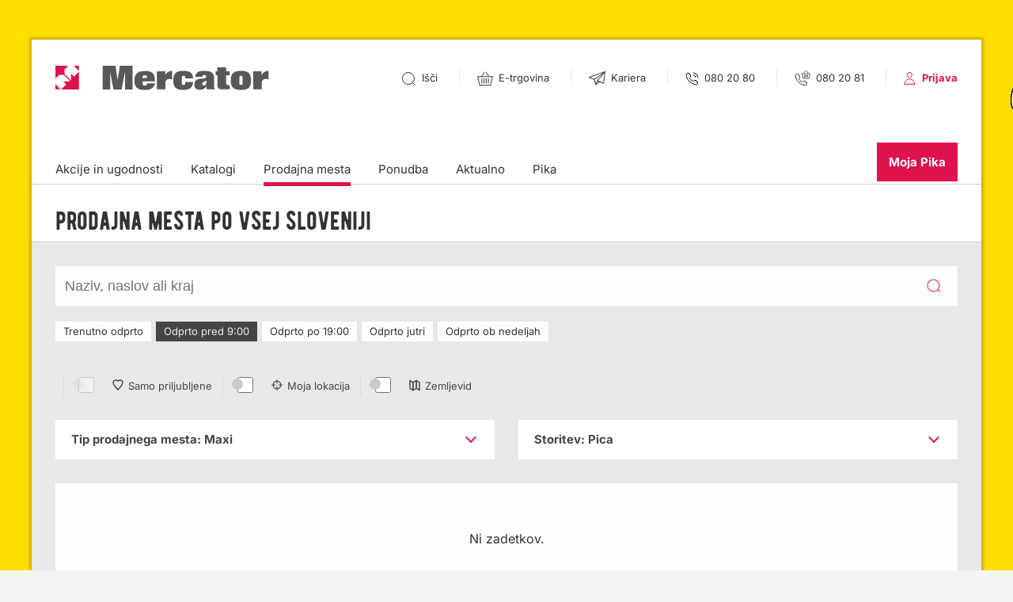

--- FILE ---
content_type: text/html; charset=utf-8
request_url: https://www.mercator.si/prodajna-mesta/?gclid=Cj0KEQiAwNmzBRCaw9uR3dGt950BEiQAnbK96wPFsyL5vpg4zqfHBHuJzTJYqlcL0R6EJ2Ll7ynXFlYaAoqP8P8HAQ&start=340%3Flogout%3D1&type=30&service=22&time=2
body_size: 9385
content:
<!DOCTYPE html>

<!--[if (IE 9)&!(IEMobile)]><html class="lt-ie10" lang="sl"><![endif]-->
<!--[if gt IE 9]><!--><html lang="sl"><!--<![endif]-->
	<head>
		<base href="https://www.mercator.si/"><!--[if lte IE 6]></base><![endif]-->
		<title>Prodajna mesta po vsej Sloveniji &raquo; Mercator</title>

		<meta charset="UTF-8">
		<meta http-equiv="X-UA-Compatible" content="IE=edge">
		<meta name="viewport" content="width=device-width, initial-scale=1.0">
		<meta name="google-site-verification" content="rGS2qg33GldYmMEg10mCo4R7r39HTVNNZ0HfN-7UhGY" />
		<meta name="msvalidate.01" content="DF28AFB11D046EDDE89E6FDA0FEB849F" />
		<meta name="LastEdited" content="2025-02-26T16:29:00+01:00">
		<meta name="generator" content="SilverStripe - http://silverstripe.org" />
<meta http-equiv="Content-type" content="text/html; charset=utf-8" />
<meta name="description" content="Vsa Mercatorjeva prodajna mesta na enem mestu. Preverite naslove, kontakte, odpiralne čase in storitve naših prodajnih mest." />
<meta name="x-subsite-id" content="1" />

		
		
    <meta property="og:title" content="Prodajna mesta po vsej Sloveniji"/>
    <meta property="og:url" content="https://www.mercator.si/prodajna-mesta/"/>
    <meta property="og:type" content="website"/>
    
    <meta property="og:image" content="https://www.mercator.si/assets/Uploads/Mercator-Social-Share-New-Website-2020-PRODAJNA-MESTA4.jpg" />


		<!-- FAVICON -->
		<link rel="shortcut icon" href="mysite/images/favicon/favicon.ico" />
		<link rel="shortcut icon" sizes="192x192" href="mysite/images/favicon/android-chrome-192x192.png"/>
		<link rel="apple-touch-icon" sizes="180x180" href="mysite/images/favicon/apple-touch-icon.png">
		<link rel="icon" type="image/png" sizes="32x32" href="mysite/images/favicon/favicon-32x32.png">
		<link rel="icon" type="image/png" sizes="16x16" href="mysite/images/favicon/favicon-16x16.png">
		<link rel="mask-icon" href="mysite/images/favicon/safari-pinned-tab.svg" color="#ffffff">
		<meta name="msapplication-TileColor" content="#da532c">
		<meta name="theme-color" content="#ffffff">
		<!-- END FAVICON -->

		<link rel="author" href="humans.txt" />
		<link rel="manifest" href="push/manifest">

		<link href="https://www.mercator.si/mysite/fonts/inter-local.css" rel="stylesheet">

		
			
		

		
		
		<!--[if (lt IE 9) & (!IEMobile)]><script src="/mysite/js/libs/selectivizr-min.js"></script><![endif]-->
		<script src="/mysite/js/libs/modernizr.min.js"></script>
		
		<!-- Regula CMP Implementation -->
<!-- Note: Replace {CMP_ID} with actual CMP ID from Regula -->
<script type="text/javascript" data-cmp-ab="1" src="https://cdn.consent.hr/delivery/autoblocking/f1deebdb51152.js" data-cmp-host="delivery.consent.hr" data-cmp-cdn="cdn.consent.hr" data-cmp-codesrc="0"></script>

<script>
// Regula CMP consent management functions
window.RegulaConsent = {
    // Store consent states
    consentStates: {
        'c51': false, // Functional
        'c52': false, // Marketing  
        'c1': false   // Advertising
    },
    
    // Check if consent is given for specific category
    hasConsent: function(category) {
        return this.consentStates[category] || false;
    },
    
    // Give consent for specific category
    giveConsent: function(category) {
        this.consentStates[category] = true;
        // Trigger any pending callbacks for this category
        this.triggerPendingCallbacks(category);
    },
    
    // Store pending callbacks
    pendingCallbacks: {
        'c51': [],
        'c52': [],
        'c1': []
    },
    
    // Wait for consent and execute callback
    waitForConsent: function(category, callback) {
        if (this.hasConsent(category)) {
            callback(true);
        } else {
            this.pendingCallbacks[category].push(callback);
        }
    },
    
    // Trigger pending callbacks for a category
    triggerPendingCallbacks: function(category) {
        var callbacks = this.pendingCallbacks[category];
        for (var i = 0; i < callbacks.length; i++) {
            callbacks[i](true);
        }
        this.pendingCallbacks[category] = [];
    },
    
    // Show consent placeholder (fallback for when Regula CMP is not available)
    showConsentPlaceholder: function(category, callback) {
        // This will be handled by individual components
        console.log('Consent required for category:', category);
    },
    
    // Show consent settings (for settings link)
    showSettings: function() {
        // This will trigger the Regula CMP settings panel
        // For now, we'll show a simple alert with current consent states
        var states = this.consentStates;
        var message = 'Trenutno stanje soglasij:n';
        message += 'Funkcionalno (c51): ' + (states['c51'] ? 'DA' : 'NE') + 'n';
        message += 'Marketing (c52): ' + (states['c52'] ? 'DA' : 'NE') + 'n';
        message += 'Oglasevanje (c1): ' + (states['c1'] ? 'DA' : 'NE') + 'nn';
        message += 'Za spremembo nastavitev se obrnite na Regula CMP.';
        alert(message);
    }
};

window._iCD = {
    canRegAnalytics: function(callback) {
        if (window.RegulaConsent) {
            RegulaConsent.waitForConsent('c51', callback);
        } else {
            if (typeof callback === 'function') {
                callback(false);
            }
        }
    },
    canRegMarketing: function(callback) {
        if (window.RegulaConsent) {
            RegulaConsent.waitForConsent('c52', callback);
        } else {
            if (typeof callback === 'function') {
                callback(false);
            }
        }
    },
    canRegAdvertising: function(callback) {
        if (window.RegulaConsent) {
            RegulaConsent.waitForConsent('c1', callback);
        } else {
            if (typeof callback === 'function') {
                callback(false);
            }
        }
    }
};

function syncConsentFromCMP(retryCount) {
    retryCount = retryCount || 0;
    var maxRetries = 10;
    var retryDelay = 200; // ms
    
    if (typeof __cmp !== 'function') {
        return;
    }
    
    __cmp('getCMPData', null, function (cmpDataObject, success) {
        if (success && cmpDataObject && cmpDataObject.purposeConsents) {
            var purposes = cmpDataObject.purposeConsents;
            var hasAnyConsent = false;

            for (var key in purposes) {
                if (Object.prototype.hasOwnProperty.call(purposes, key)) {
                    hasAnyConsent = true;
                    break;
                }
            }
            
            if (!hasAnyConsent && retryCount < maxRetries) {
                setTimeout(function() {
                    syncConsentFromCMP(retryCount + 1);
                }, retryDelay);
                return;
            }
            
            for (var category in RegulaConsent.consentStates) {
                if (Object.prototype.hasOwnProperty.call(purposes, category) && purposes[category]) {
                    RegulaConsent.giveConsent(category);
                }
            }
        } else {
            if (retryCount < maxRetries) {
                setTimeout(function() {
                    syncConsentFromCMP(retryCount + 1);
                }, retryDelay);
            }
        }
    });
}

document.addEventListener('DOMContentLoaded', function() {
    try {
        syncConsentFromCMP(0);
    } catch (e) {
        console.log('Could not sync consent from Regula CMP', e);
    }

    try {
        var storedConsent = localStorage.getItem('regula-consent');
        if (storedConsent) {
            var consent = JSON.parse(storedConsent);
            for (var categoryLS in consent) {
                if (consent[categoryLS]) {
                    RegulaConsent.giveConsent(categoryLS);
                }
            }
        }
    } catch (e2) {
        console.log('No stored consent found');
    }
    
    var originalGiveConsent = RegulaConsent.giveConsent;
    RegulaConsent.giveConsent = function(category) {
        originalGiveConsent.call(this, category);
        try {
            localStorage.setItem('regula-consent', JSON.stringify(RegulaConsent.consentStates));
        } catch (e3) {
            console.log('Could not save consent to localStorage');
        }
    };
});
</script>

		
		
		
			
				
				<style>
					@media only screen and (min-width: 1025px) {
						html body.has-bg-promotion {
							background-image: url(/assets/Uploads/Ozadje-Ceneje-Vsak-dan-1920x1370px-2026.jpg);
							
						}
					}
				</style>
				
			
		

		<script type="text/javascript" data-cmp-ab="1">
(function() {
	var gtmLoaded = false;

	function loadGTMOnce() {
		if (gtmLoaded) return;
		gtmLoaded = true;
		
		// Initialize dataLayer
		window.dataLayer = window.dataLayer || [];
		
		// Load GTM script
		(function(w,d,s,l,i){w[l]=w[l]||[];w[l].push(
			{'gtm.start': new Date().getTime(),event:'gtm.js'}
			);var f=d.getElementsByTagName(s)[0],
			j=d.createElement(s),dl=l!='dataLayer'?'&l='+l:'';j.async=true;j.src=
			'https://www.googletagmanager.com/gtm.js?id='+i+dl;f.parentNode.insertBefore(j,f);
		})(window,document,'script','dataLayer','GTM-5V9F7F4');
	}

	function hasMeasurementConsent(data) {
		if (!data) return false;
		// Handle various shapes/values defensively
		var consents = data.purposeConsents || data.consents || {};
		var v = consents['c54'];
		return v === true || v === 'true' || v === 1 || v === '1';
	}

	function checkAndLoadFromCMPData(result) {
		if (hasMeasurementConsent(result)) {
			loadGTMOnce();
		}
	}

	function initWithCMP() {
		// Initial read
		try {
			__cmp('getCMPData', null, function(result) {
				checkAndLoadFromCMPData(result);
			});
		} catch(e) {}

		// Try to subscribe to changes (API varies across CMPs)
		try { __cmp('addEventListener', 'consent', function(result){ checkAndLoadFromCMPData(result); }); } catch(e) {}
		try { __cmp('subscribe', 'consent', function(result){ checkAndLoadFromCMPData(result); }); } catch(e) {}

		// As a fallback, poll for a short while in case events are not supported
		var tries = 0, maxTries = 40; // ~20s at 500ms
		var poll = setInterval(function() {
			tries++;
			try {
				__cmp('getCMPData', null, function(result) {
					if (gtmLoaded) { clearInterval(poll); return; }
					if (hasMeasurementConsent(result)) {
						loadGTMOnce();
						clearInterval(poll);
					}
				});
			} catch(e) {}
			if (tries >= maxTries) clearInterval(poll);
		}, 500);
	}

	function onCMPReady(cb) {
		// If __cmp already present, run immediately
		if (typeof __cmp !== 'undefined') { cb(); return; }
		// Otherwise, wait briefly for CMP to appear
		var waited = 0, maxWait = 5000, step = 100;
		var w = setInterval(function() {
			waited += step;
			if (typeof __cmp !== 'undefined') { clearInterval(w); cb(); }
			else if (waited >= maxWait) { clearInterval(w); }
		}, step);
	}

	onCMPReady(initWithCMP);
})();
</script>
	<link rel="stylesheet" type="text/css" href="/inn_formfield_description_info/css/style.css?m=1602672779" />
<link rel="stylesheet" type="text/css" href="/mysite/css/style.min.css?m=1761818596" />
<script type="text/javascript" data-cmp-ab="0" src="//ajax.googleapis.com/ajax/libs/jquery/1.11.3/jquery.min.js"></script>
<script type="text/javascript" data-cmp-ab="0" src="/mysite/js/libs/js.cookie.js"></script>
<script type="text/javascript" data-cmp-ab="0" src="/mysite/js/libs/jquery.equalheights.js"></script>
<script type="text/javascript" data-cmp-ab="0" src="/mysite/js/libs/slick.min.js"></script>
<script type="text/javascript" data-cmp-ab="0" src="/mysite/js/libs/purecounter.js"></script>
<script type="text/javascript" data-cmp-ab="0" src="//cdnjs.cloudflare.com/ajax/libs/select2/4.0.10/js/select2.min.js"></script>
<script type="text/javascript" data-cmp-ab="0" src="//cdnjs.cloudflare.com/ajax/libs/underscore.js/1.9.1/underscore-min.js"></script>
<script type="text/javascript" data-cmp-ab="0" src="//cdn.jsdelivr.net/npm/@splidejs/splide@2.3.1/dist/js/splide.min.js"></script>
<script type="text/javascript" data-cmp-ab="0" src="/mysite/js/functions.min.js"></script>
</head>
	
	<body class="live-mode StoresListPage bg-fixed has-bg-promotion" data-url="/prodajna-mesta/" data-server="2">

		
		<noscript>
			<iframe src="https://www.googletagmanager.com/ns.html?id=GTM-5V9F7F4" data-cmp-ab="1" height="0" width="0" style="display:none;visibility:hidden"></iframe>
		</noscript>
		

		
			
				
			
		

		<div class="page">
			<header class="header is-app-banners-hidden" id="header">
	
    <div class="app-banners">
        <div class="global-side-margin flex flex-align-center">
            <img src="mysite/images/moj-m-white.svg" alt="Prenesite aplikacijo">

            <div class="col">
                <a class="download-app-button" href=""
                	data-android-link="https://play.google.com/store/apps/details?id=si.mercator.mojm"
                	data-ios-link="https://apps.apple.com/si/app/moj-m/id1212233728">
                    Prenesite aplikacijo
                </a>
                <button type="button" class="close-app-banners"></button>
            </div>
        </div>
    </div>


	<div class="header-top">
		
    <div class="logo">
        <a href="https://www.mercator.si/" aria-label="Link do naslovne strani">
            <img class="logo-mobile" src="mysite/images/svg/mercator-logo-m.svg" alt="Mercator">
            <img class="logo-desktop" src="mysite/images/svg/mercator-logo-d.svg" alt="Mercator">
            <h1>Mercator</h1>
        </a>
    </div>

		
    <div class="nav-mobile">
        <ul class="mobile-nav-icons">
            
                <li class="search">
                    <a href="/iskanje/" class="open-search" aria-label="Išči"></a>
                </li>
            

            <li class="basket">
                <a class="icon-shop" href="https://mercatoronline.si/" aria-label="E-trgovina">
                    <svg width="20" xmlns="http://www.w3.org/2000/svg" viewBox="0 0 20 20">
                        <g fill="none" fill-rule="evenodd">
                           
                            <path
                                d="m.628 6.804 2.497 10.87h13.75l2.497-10.87H.628ZM5.909 9.043v6.392M8.636 9.043v6.392M11.364 9.043v6.392M14.091 9.043v6.392M5.455 6.304 9.224.826M14.679 6.304 10.909.826"
                                stroke="#333" />
                        </g>
                    </svg>
                    <span class="visuallyhidden">E-trgovina</span>
                </a>
            </li>

            <li class="mobile-menu">
                <button class="hamburger open-menu" aria-label="Odpri mobilno navigacijo">
                    <b class="line-1"></b>
                    <b class="line-2"></b>
                    <b class="line-3"></b>
                    <span>Menu</span>
                </button>
            </li>
        </ul>
    </div>

		<ul class="desktop-nav-icons">
    
        
            <li class="search">
                <a href="/iskanje/" class="open-search" aria-label="Išči">
                    <img src="mysite/images/svg/icon-search.svg" alt="Išči">
                    <span>Išči</span>
                </a>
            </li>
        

        <li class="basket">
            <a href="https://mercatoronline.si/" aria-label="E-trgovina">
                <img src="mysite/images/svg/icon-shop.svg" alt="E-trgovina">
                <span>
                    E-trgovina
                </span>
            </a>
        </li>

        <li class="career">
            <a href="https://www.mercatorgroup.si/sl/kariera/prosta-delovna-mesta/" aria-label="Pojdi na stran Kariera - Prosta delovna mesta">
                <img src="mysite/images/svg/2019-kariera.svg" alt="Kariera">
                <span>Kariera</span>
            </a>
        </li>

        
            <li class="phone">
                <a href="tel:+386802080" aria-label="Telefonska številka: 080 20 80">
                    <img src="mysite/images/svg/icon-phone.svg" alt="Telefon">
                    <span>080 20 80</span>
                </a>
            </li>
        

        <li class="phone-shop">
            <a href="tel:+386802081" aria-label="Telefonska številka spletne trgovine:">
                <img src="mysite/images/svg/icon-phone-shop.svg" alt="Telefon spletna trgovina">
                <span>080 20 81</span>
            </a>
        </li>

    

    <li class="my-profile">
        <img src="mysite/images/svg/icon-login.svg" alt="Uporabnik">
        
            
                <a href="/user/prijava/" class="user" aria-label="Prijava v Moja Pila">
                    <span>Prijava</span>
                </a>
            
        
    </li>
</ul>
	</div>

	
	<div class="header-shop-section">
		<div class="shop-section-inner">
			<button type="button" class="btn-close-shop-section js-close-shop-section">
				<img src="mysite/images/svg/icon_close.svg" alt="">
				<span class="visuallyhidden">Zapri pasico</span>
			</button>

			<div class="shop-section-box">
				<a href="https://trgovina.mercator.si/market" class="shop-box-link ga-event" aria-label="Spletna trgovina" data-ga-category="HeaderButton" data-ga-action="VisitShopHeader" data-ga-label="ShopMarket">
					<figure>
						<img src="mysite/images/svg/icon-shop-m.svg" alt="">
					</figure>
					<div class="shop-content">
						<h3>Mercator e-trgovina</h3>
						<p>Do priljubljenih izdelkov kar iz udobja domačega naslonjača.</p>
					</div>
				</a>
			</div>
			<div class="shop-section-box">
				<a href="https://mtehnika.mercator.si/" class="shop-box-link ga-event" aria-label="Spletna M-tehnika" data-ga-category="HeaderButton" data-ga-action="VisitShopHeader" data-ga-label="ShopTehnika">
					<figure>
						<img src="mysite/images/svg/icon-shop-tehnika.svg" alt="">
					</figure>
					<div class="shop-content">
						<h3>M Tehnika e-trgovina</h3>
						<p>Živim. Gradim. Uživam. Za mojstre le najboljše, tudi preko spleta.</p>
					</div>
				</a>
			</div>
		</div>
	</div>

	
	<div class="header-middle">
		<div class="desktop-navigation">
    
        
            <ul class="desktop-menu-list">
                
                    <li class="link"><a href="/akcije-in-ugodnosti/" title="Nove akcije in ugodnosti">Akcije in ugodnosti </a></li>
                
                    <li class="link"><a href="/katalogi/" title="Katalogi, polni idej in prihrankov">Katalogi</a></li>
                
                    <li class="current"><a href="/prodajna-mesta/" title="Prodajna mesta po vsej Sloveniji">Prodajna mesta</a></li>
                
                    <li class="link"><a href="/ponudba/" title="Široka ponudba">Ponudba</a></li>
                
                    <li class="link"><a href="/aktualno/" title="Aktualno branje">Aktualno</a></li>
                
                    <li class="link"><a href="/pika/" title="Pika, moja najljubša kartica">Pika</a></li>
                
            </ul>
        

        <div class="moj-mercator">
            
                
                    <a href="/user/prijava/" class="btn-moj-mercator" title="<span>Moj</span> Mercator">Moja Pika</a>
                
            
        </div>
    
</div>


	</div>
</header>

			<div class="main" role="main">
				<div class="sub-header">
	<div class="global-side-margin">
		<div class="sub-header-holder">
			
				<div class="bernier-typo">
					<h1>Prodajna mesta po vsej Sloveniji</h1>
				</div>
			

			
				
			

			
		</div>
	</div>
</div>


<div class="global-padding">

	<section class="search-form">
		<form action="/prodajna-mesta/" class="store-search-form" id="store-search-form">
			<fieldset>
				<div class="search-form-wrapper">
					<div class="search-text-wrapper">
						<input type="text" id="store-search-text" placeholder="Naziv, naslov ali kraj" class="text" name="search">
						<span class="clear-text" onclick="storeListSearchForm.clearInputSearch();"></span>
					</div>
					<input type="submit" value="Potrdi" class="submit">
				</div>
			</fieldset>
		</form>
	</section>

	<section class="store-filters-wrapper margin-bottom-30">

		<exclude>
	<ul class="filter-list store-hours-filter-list">
		
			<li>
				<a href="/prodajna-mesta/?gclid=Cj0KEQiAwNmzBRCaw9uR3dGt950BEiQAnbK96wPFsyL5vpg4zqfHBHuJzTJYqlcL0R6EJ2Ll7ynXFlYaAoqP8P8HAQ&start=340%3Flogout%3D1&type=30&service=22&time=1" title="Trenutno odprto">Trenutno odprto</a>
			</li>
		
			<li class="selected">
				<a href="/prodajna-mesta/?gclid=Cj0KEQiAwNmzBRCaw9uR3dGt950BEiQAnbK96wPFsyL5vpg4zqfHBHuJzTJYqlcL0R6EJ2Ll7ynXFlYaAoqP8P8HAQ&start=340%3Flogout%3D1&type=30&service=22" title="Odprto pred 9:00">Odprto pred 9:00</a>
			</li>
		
			<li>
				<a href="/prodajna-mesta/?gclid=Cj0KEQiAwNmzBRCaw9uR3dGt950BEiQAnbK96wPFsyL5vpg4zqfHBHuJzTJYqlcL0R6EJ2Ll7ynXFlYaAoqP8P8HAQ&start=340%3Flogout%3D1&type=30&service=22&time=3" title="Odprto po 19:00">Odprto po 19:00</a>
			</li>
		
			<li>
				<a href="/prodajna-mesta/?gclid=Cj0KEQiAwNmzBRCaw9uR3dGt950BEiQAnbK96wPFsyL5vpg4zqfHBHuJzTJYqlcL0R6EJ2Ll7ynXFlYaAoqP8P8HAQ&start=340%3Flogout%3D1&type=30&service=22&time=4" title="Odprto jutri">Odprto jutri</a>
			</li>
		
			<li>
				<a href="/prodajna-mesta/?gclid=Cj0KEQiAwNmzBRCaw9uR3dGt950BEiQAnbK96wPFsyL5vpg4zqfHBHuJzTJYqlcL0R6EJ2Ll7ynXFlYaAoqP8P8HAQ&start=340%3Flogout%3D1&type=30&service=22&time=5" title="Odprto ob nedeljah">Odprto ob nedeljah</a>
			</li>
		
	</ul>
</exclude>



		<ul class="store-toggles-list">
			<li class="button-favorites">
				<input id="checkbox-toggle-favourites" type="checkbox" data-toggle-function="ToggleFavourites" data-favourites-on="0" class="checkbox-as-toggle" disabled />
				<label for="checkbox-toggle-favourites" class="label-favorite">Samo priljubljene</label>
			</li>
			<li class="button-location">
				<input id="checkbox-toggle-my-location" type="checkbox" data-toggle-function="ToggleLocation" class="checkbox-as-toggle" />
				<label for="checkbox-toggle-my-location" class="label-location">Moja lokacija</label>
			</li>
			<li class="map-toggle">
				<input id="checkbox-toggle-location" type="checkbox" data-toggle-function="ToggleMap" class="checkbox-as-toggle" />
				<label for="checkbox-toggle-location" class="label-map">Zemljevid</label>
			</li>
		</ul>
	</section>


	
		<exclude>
    <section class="store-list-dropdowns margin-bottom-30">
    
        <div class="accordion">
            <h3>Tip prodajnega mesta: <span>Maxi</span></h3>
            <ul class="store-dropdown-list">
                <li>
                    <a href="/prodajna-mesta/?gclid=Cj0KEQiAwNmzBRCaw9uR3dGt950BEiQAnbK96wPFsyL5vpg4zqfHBHuJzTJYqlcL0R6EJ2Ll7ynXFlYaAoqP8P8HAQ&start=340%3Flogout%3D1&type=0&service=22&time=2"><strong>Vse trgovine</strong></a>
                </li>

                
                    <li>
                        <a href="/prodajna-mesta/?gclid=Cj0KEQiAwNmzBRCaw9uR3dGt950BEiQAnbK96wPFsyL5vpg4zqfHBHuJzTJYqlcL0R6EJ2Ll7ynXFlYaAoqP8P8HAQ&start=340%3Flogout%3D1&type=24&service=22&time=2">Hipermarket</a>
                    </li>
                
                    <li>
                        <a href="/prodajna-mesta/?gclid=Cj0KEQiAwNmzBRCaw9uR3dGt950BEiQAnbK96wPFsyL5vpg4zqfHBHuJzTJYqlcL0R6EJ2Ll7ynXFlYaAoqP8P8HAQ&start=340%3Flogout%3D1&type=34&service=22&time=2">Market - VP</a>
                    </li>
                
                    <li class="selected">
                        <a href="/prodajna-mesta/?gclid=Cj0KEQiAwNmzBRCaw9uR3dGt950BEiQAnbK96wPFsyL5vpg4zqfHBHuJzTJYqlcL0R6EJ2Ll7ynXFlYaAoqP8P8HAQ&start=340%3Flogout%3D1&service=22&time=2">Maxi</a>
                    </li>
                
                    <li>
                        <a href="/prodajna-mesta/?gclid=Cj0KEQiAwNmzBRCaw9uR3dGt950BEiQAnbK96wPFsyL5vpg4zqfHBHuJzTJYqlcL0R6EJ2Ll7ynXFlYaAoqP8P8HAQ&start=340%3Flogout%3D1&type=32&service=22&time=2">Mercator center</a>
                    </li>
                
                    <li>
                        <a href="/prodajna-mesta/?gclid=Cj0KEQiAwNmzBRCaw9uR3dGt950BEiQAnbK96wPFsyL5vpg4zqfHBHuJzTJYqlcL0R6EJ2Ll7ynXFlYaAoqP8P8HAQ&start=340%3Flogout%3D1&type=18&service=22&time=2">Supermarket</a>
                    </li>
                
                    <li>
                        <a href="/prodajna-mesta/?gclid=Cj0KEQiAwNmzBRCaw9uR3dGt950BEiQAnbK96wPFsyL5vpg4zqfHBHuJzTJYqlcL0R6EJ2Ll7ynXFlYaAoqP8P8HAQ&start=340%3Flogout%3D1&type=31&service=22&time=2">Trgovski center</a>
                    </li>
                
                    <li>
                        <a href="/prodajna-mesta/?gclid=Cj0KEQiAwNmzBRCaw9uR3dGt950BEiQAnbK96wPFsyL5vpg4zqfHBHuJzTJYqlcL0R6EJ2Ll7ynXFlYaAoqP8P8HAQ&start=340%3Flogout%3D1&type=21&service=22&time=2">Živilska prodajalna</a>
                    </li>
                

                
                    
                        <li>
                            <a href="/prodajna-mesta/?gclid=Cj0KEQiAwNmzBRCaw9uR3dGt950BEiQAnbK96wPFsyL5vpg4zqfHBHuJzTJYqlcL0R6EJ2Ll7ynXFlYaAoqP8P8HAQ&start=340%3Flogout%3D1&type=37&service=22&time=2">Franšizna prodajalna Mercator</a>
                        </li>
                    
                
            </ul>
        </div>
    
    
        <div class="accordion">
            <h3>Storitev: <span>Pica</span></h3>
            <ul class="store-dropdown-list">
                <li>
                    <a href="/prodajna-mesta/?gclid=Cj0KEQiAwNmzBRCaw9uR3dGt950BEiQAnbK96wPFsyL5vpg4zqfHBHuJzTJYqlcL0R6EJ2Ll7ynXFlYaAoqP8P8HAQ&start=340%3Flogout%3D1&type=30&service=0&time=2"><strong>Vse storitve</strong></a>
                </li>

                
                    <li>
                        <a href="/prodajna-mesta/?gclid=Cj0KEQiAwNmzBRCaw9uR3dGt950BEiQAnbK96wPFsyL5vpg4zqfHBHuJzTJYqlcL0R6EJ2Ll7ynXFlYaAoqP8P8HAQ&start=340%3Flogout%3D1&type=30&service=18&time=2">Izris kopalnice</a>
                    </li>
                
                    <li>
                        <a href="/prodajna-mesta/?gclid=Cj0KEQiAwNmzBRCaw9uR3dGt950BEiQAnbK96wPFsyL5vpg4zqfHBHuJzTJYqlcL0R6EJ2Ll7ynXFlYaAoqP8P8HAQ&start=340%3Flogout%3D1&type=30&service=19&time=2">Izris kuhinje</a>
                    </li>
                
                    <li>
                        <a href="/prodajna-mesta/?gclid=Cj0KEQiAwNmzBRCaw9uR3dGt950BEiQAnbK96wPFsyL5vpg4zqfHBHuJzTJYqlcL0R6EJ2Ll7ynXFlYaAoqP8P8HAQ&start=340%3Flogout%3D1&type=30&service=25&time=2">Kavomat Minute</a>
                    </li>
                
                    <li>
                        <a href="/prodajna-mesta/?gclid=Cj0KEQiAwNmzBRCaw9uR3dGt950BEiQAnbK96wPFsyL5vpg4zqfHBHuJzTJYqlcL0R6EJ2Ll7ynXFlYaAoqP8P8HAQ&start=340%3Flogout%3D1&type=30&service=20&time=2">Mesnica</a>
                    </li>
                
                    <li>
                        <a href="/prodajna-mesta/?gclid=Cj0KEQiAwNmzBRCaw9uR3dGt950BEiQAnbK96wPFsyL5vpg4zqfHBHuJzTJYqlcL0R6EJ2Ll7ynXFlYaAoqP8P8HAQ&start=340%3Flogout%3D1&type=30&service=26&time=2">Minute</a>
                    </li>
                
                    <li class="selected">
                        <a href="/prodajna-mesta/?gclid=Cj0KEQiAwNmzBRCaw9uR3dGt950BEiQAnbK96wPFsyL5vpg4zqfHBHuJzTJYqlcL0R6EJ2Ll7ynXFlYaAoqP8P8HAQ&start=340%3Flogout%3D1&type=30&time=2">Pica</a>
                    </li>
                
                    <li>
                        <a href="/prodajna-mesta/?gclid=Cj0KEQiAwNmzBRCaw9uR3dGt950BEiQAnbK96wPFsyL5vpg4zqfHBHuJzTJYqlcL0R6EJ2Ll7ynXFlYaAoqP8P8HAQ&start=340%3Flogout%3D1&type=30&service=27&time=2">Radi imamo domače</a>
                    </li>
                
                    <li>
                        <a href="/prodajna-mesta/?gclid=Cj0KEQiAwNmzBRCaw9uR3dGt950BEiQAnbK96wPFsyL5vpg4zqfHBHuJzTJYqlcL0R6EJ2Ll7ynXFlYaAoqP8P8HAQ&start=340%3Flogout%3D1&type=30&service=21&time=2">Ribarnica</a>
                    </li>
                
                    <li>
                        <a href="/prodajna-mesta/?gclid=Cj0KEQiAwNmzBRCaw9uR3dGt950BEiQAnbK96wPFsyL5vpg4zqfHBHuJzTJYqlcL0R6EJ2Ll7ynXFlYaAoqP8P8HAQ&start=340%3Flogout%3D1&type=30&service=24&time=2">Sokovnik Minute</a>
                    </li>
                
                    <li>
                        <a href="/prodajna-mesta/?gclid=Cj0KEQiAwNmzBRCaw9uR3dGt950BEiQAnbK96wPFsyL5vpg4zqfHBHuJzTJYqlcL0R6EJ2Ll7ynXFlYaAoqP8P8HAQ&start=340%3Flogout%3D1&type=30&service=23&time=2">Toploteka</a>
                    </li>
                
            </ul>
        </div>
    
    </exclude>
</section>
	


	<div class="bg-white-90">

		
<div id="gmap-container" class="sticky-map" style="display: none;">
    <div id="gmap" class="load-map"></div>
    <div id="gmap-placeholder" class="map-placeholder" style="display: none;">
        <div class="map-consent-message">
            <p>Za prikaz zemljevida morate podati soglasje</p>
            <button class="map-consent-button" data-map-type="footer">
                Soglašam, naloži zemljevid
            </button>
        </div>
    </div>
</div>

<script type="text/javascript" src="/notification_system/js/notification.js?m=1602672779"></script><script type="text/javascript" src="//maps.googleapis.com/maps/api/js?v=3&amp;key=AIzaSyC50h3fBqvIqcg-kbBgLOVvmUljXZXkvPY&amp;language=sl"></script><script type="text/javascript" src="/framework/thirdparty/jquery-ui/jquery-ui.js?m=1602672778"></script><script type="text/javascript">//<![CDATA[
(function(){
	function initCalendarSplide(){
		var root = document.querySelector('.calendar-module .splide');
		if(!root || (root.classList && root.classList.contains('is-initialized')) || typeof Splide === 'undefined'){ return; }

		try {
			var splide = new Splide(root, { autoWidth: true, gap: 20, autoplay: false, pagination: false });
			splide.mount();

			// equal heights for cards
			var maxH = 0;
			document.querySelectorAll('.calendar-module .content').forEach(function(el){ maxH = Math.max(maxH, el.clientHeight); });
			document.querySelectorAll('.calendar-module .content-wrapper').forEach(function(el){ el.style.height = maxH + 'px'; });
		} catch(e) { /* noop */ }
	}
	if (document.readyState === 'loading') { document.addEventListener('DOMContentLoaded', initCalendarSplide); } else { initCalendarSplide(); }
	window.addEventListener('load', initCalendarSplide);
})();

//]]></script><script type="text/javascript">//<![CDATA[
		 var n_subscribe_user_url = 'push/subscribeuser';
		 var n_unsubscribe_user_url = 'push/unsubscribeuser';

//]]></script><script type="text/javascript">//<![CDATA[


//]]></script><script>
(function() {
    var mapContainer = document.getElementById('gmap-container');
    var mapElement = document.getElementById('gmap');
    var placeholder = document.getElementById('gmap-placeholder');
    
    function loadMap() {
        // Map will be loaded by existing JavaScript
        if (typeof LoadMap === 'function') {
            LoadMap();
        }
    }
    
    function showPlaceholder() {
        placeholder.style.display = 'block';
        mapElement.style.display = 'none';
    }
    
    function hidePlaceholder() {
        placeholder.style.display = 'none';
        mapElement.style.display = 'block';
    }
    
    // Check for consent
    if (typeof RegulaConsent !== 'undefined') {
        RegulaConsent.waitForConsent('c51', function() {
            hidePlaceholder();
            loadMap();
        });
        
        // Show placeholder if no consent
        if (!RegulaConsent.hasConsent('c51')) {
            showPlaceholder();
        }
    } else {
        // Fallback: load map directly if Regula CMP is not available
        loadMap();
    }
    
    // Handle consent button click
    document.addEventListener('click', function(e) {
        if (e.target.classList.contains('map-consent-button') && e.target.dataset.mapType === 'footer') {
            if (typeof RegulaConsent !== 'undefined') {
                RegulaConsent.giveConsent('c51');
                hidePlaceholder();
                loadMap();
            }
        }
    });
})();
</script>



		<section id="normal-stores-list" class="store-list-wrapper">
			
	<p class="no-results">Ni zadetkov.</p>

		</section>
	</div>
</div>
			</div>
				
			
	<div class="sticky-mobile-footer">
		<ul class="sticky-mobile-footer-list">
			<li class="svg-map">
				<a href="/prodajna-mesta/" aria-label="Pojdi na stran prodajna mesta">Zemljevid</a>
			</li>
			<li class="svg-catalog">
				<a href="/katalogi/" aria-label="Pojdi na stran katalogi">Katalogi</a>
			</li>
			<li class="svg-discount">
				<a href="/akcije-in-ugodnosti/" aria-label="Pojdi na stran akcije in ugodnosti">Popusti</a>
			</li>
			<li class="svg-to-top">
				<button class="js-scroll-top" aria-label="Pojdi na vrh strani">Pojdi na vrh strani</button>
			</li>
		</ul>
	</div>

	<footer class="footer">
		

			
				<ul class="app-store-list">
					
					<li>
						<a href="https://play.google.com/store/apps/details?id=si.mercator.mojm">
							<img src="mysite/images/social/icon-google-play.svg" alt="Google Play">
						</a>
					</li>
					
					
					<li>
						<a href="https://apps.apple.com/si/app/moj-m/id1212233728">
							<img src="mysite/images/social/icon-apple-store.svg" alt="App Store">
						</a>
					</li>
					
				</ul>
			

			<ul class="social-list">
				
					<li>
						<a href="http://www.facebook.com/Mercator">
							<img src="mysite/images/social/icon-facebook.svg" alt="Facebook">
						</a>
					</li>
				
				
					<li>
						<a href="https://www.instagram.com/mercatorslovenija/">
							<img src="mysite/images/social/icon-instagram.svg" alt="Instagram">
						</a>
					</li>
				
				
					<li>
						<a href="http://www.linkedin.com/companies/335027">
							<img src="mysite/images/social/icon-linkedin.svg" alt="Linkedin">
						</a>
					</li>
				
				
				<li>
					<a href="http://www.youtube.com/user/mercatorslo">
						<img src="mysite/images/social/icon-youtube.svg" alt="YouTube">
					</a>
				</li>
				
				
					<li>
						<a href="http://www.twitter.com/mercator_sl">
							<img src="mysite/images/social/icon-x-mercator.svg" alt="X">
						</a>
					</li>
				
			</ul>

			<ul class="footer-menu-list">
				
					
						<li><a href="/vprasajte-nas/" title="Vprašajte nas" class="">Vprašajte nas</a></li>
					
						<li><a href="https://www.mercatorgroup.si/sl/kariera/prosta-delovna-mesta/" title="Kariera" class="">Kariera</a></li>
					
						<li><a href="/obvestila/" title="Obvestila" class="">Obvestila</a></li>
					
						<li><a href="/nagradne-igre/" title="Nagradne igre" class="">Nagradne igre</a></li>
					
						<li><a href="/pravna-obvestila/" title="Pravna obvestila" class="">Pravna obvestila</a></li>
					
						<li><a href="/e-obvestila/" title="E-obvestila" class="">E-obvestila</a></li>
					
						<li><a href="/varstvo-osebnih-podatkov/" title="Varstvo osebnih podatkov" class="">Varstvo osebnih podatkov</a></li>
					
						<li><a href="/videonadzor/" title="Videonadzor" class="">Videonadzor</a></li>
					
				
			</ul>

			<div class="footer-logos-wrap">
				<figure>
					<img src="mysite/images/footer-logos/Mercator_Druzini_prijazno_podjetje_polni_certifikat.png" width="80" height="80" loading="lazy" alt="">
				</figure>
				<figure>
					<img src="mysite/images/footer-logos/Mercator_Izbrana_kakovost_Slovenije.png" width="80" height="80" loading="lazy" alt="">
				</figure>
				<figure>
					<img src="mysite/images/footer-logos/logo-green-2023.png" width="80" height="80" loading="lazy" alt="">
				</figure>
				<figure>
					<img src="mysite/images/footer-logos/logo-superbrands-2024.png" width="80" height="80" loading="lazy" alt="">
				</figure>
			</div>

			<ul class="footer-menu-list footer-menu-copy">
				<li><span>&copy; 2026 Mercator</span></li>
				<li class="pipe">|</li>
				<li>
					<p class="production">
						Produkcija:
						<a href="http://www.innovatif.com" class="production-link" target="_blank">
							<img src="mysite/images/Metulj_INN.svg" alt="Innovatif logo" loading="lazy">
							<span><strong>Innovatif</strong></span>
						</a>
					</p>
				</li>
			</ul>

		
	</footer>

			<div class="loader-overlay">
    <div class="spinner-wrapper">
        <img src="mysite/images/svg/mercator-logo-m.svg" class="spinner-img" alt="Nalagamo spletno stran">
    </div>
</div>
		</div>

		<div class="scroll-top js-scroll-top">
    <button></button>
</div>

		<div class="mobile-navigation">

    <div class="top-mobile-navigation">

        
            
                <a href="/user/prijava/" class="btn-mobile-login" aria-label="Prijava v Moja Pika">
                    Prijavi se
                </a>
            
        

        <button class="close-menu" aria-label="Zapri mobilno navigacijo">
            <b class="line-1"></b>
            <b class="line-2"></b>
            <b class="line-3"></b>
        </button>
    </div>

    <div class="main-mobile-navigation">
        
            
                <ul class="primary-mobile">
                    
                        <li class="link"><a href="/akcije-in-ugodnosti/" title="Nove akcije in ugodnosti">Akcije in ugodnosti </a></li>
                    
                        <li class="link"><a href="/katalogi/" title="Katalogi, polni idej in prihrankov">Katalogi</a></li>
                    
                        <li class="current"><a href="/prodajna-mesta/" title="Prodajna mesta po vsej Sloveniji">Prodajna mesta</a></li>
                    
                        <li class="link"><a href="/ponudba/" title="Široka ponudba">Ponudba</a></li>
                    
                        <li class="link"><a href="/aktualno/" title="Aktualno branje">Aktualno</a></li>
                    
                        <li class="link"><a href="/pika/" title="Pika, moja najljubša kartica">Pika</a></li>
                    
                </ul>
            
        

        
            
                <a href="/user/prijava/" class="btn-moj-mercator margin-top-30" aria-label="Prijava v Moja Pika">
                    Moja Pika
                </a>
            
        

    </div>
    
    <div class="bottom-mobile-navigation">
        <ul class="mobile-settings-list">

            

            <li class="career">
                <a href="https://www.mercatorgroup.si/sl/kariera/prosta-delovna-mesta/" aria-label="Pojdi na stran Kariera - Prosta delovna mesta">
                    Kariera
                </a>
            </li>

            
                <li class="phone-number">
                    <a href="tel:+386802080" aria-label="Telefonska številka: 080 20 80">
                        080 20 80
                    </a>
                </li>
            
            <li class="phone-number-shop">
                <a href="tel:+386802081" aria-label="Telefonska številka spletne trgovine:">
                    080 20 81
                </a>
            </li>
        </ul>
    </div>
</div>

		
			<div class="search-popup">
    <button aria-label="Zapri iskalnik" type="button" class="close-search">
        <span class="visuallyhidden">Zapri iskalnik</span>
    </button>

    <div class="content">
        <img src="mysite/images/svg/2019-logo-negativ.svg" alt="Mercator logotip" class="popup-logo">

        <form action="/iskanje/">
            <fieldset>
                <legend class="visuallyhidden">Iskalnik</legend>
                <div class="field">
                    <input type="search" name="q" class="js-search" aria-label="Vnesi iskalni niz" placeholder="Išči" autocomplete="off" data-suggest="/iskanje/suggest">
                	<ul class="js-suggest-results empty"></ul>  
                </div>
                <div class="action">
                    <button type="submit" name="submit" class="submit" aria-label="Potrdi iskanje">
                        <span class="visuallyhidden">Potrdi iskanje</span>
                    </button>
                </div>
            </fieldset>
        </form>

        <div class="bernier-typo global-top-padding">
            <h1>Najboljši iskalec</h1>
        </div>

    </div>
</div>
		

		


	</body>
</html>

--- FILE ---
content_type: text/css
request_url: https://www.mercator.si/mysite/fonts/inter-local.css
body_size: 602
content:
/* Inter font - Minimal subset */
/* Only includes the font weights actually used in the site: 400, 600, and 700 */
/* This replaces the bloated version with hundreds of duplicate Unicode subset declarations */

/* 
 * IMPORTANT: You need to download the Inter font files and place them in this directory.
 * 
 * Option A: Download from Google Fonts
 * 1. Visit: https://fonts.google.com/specimen/Inter
 * 2. Select weights: Regular (400), SemiBold (600), Bold (700)
 * 3. Select subset: Latin (or Latin Extended if needed)
 * 4. Download and extract the TTF files
 * 5. Rename them to: Inter-Regular.ttf, Inter-SemiBold.ttf, Inter-Bold.ttf
 * 6. Place them in: mysite/fonts/
 * 
 * Option B: Download Variable Font (single file for all weights)
 * 1. Visit: https://github.com/rsms/inter/releases
 * 2. Download Inter-VariableFont_slnt,wght.ttf
 * 3. Place it in mysite/fonts/
 * 4. Uncomment the variable font section below and comment out the individual files section
 */

/* Individual font files (default) */
@font-face {
  font-family: 'Inter';
  font-style: normal;
  font-weight: 400;
  font-display: swap;
  src: url(./Inter-Regular.ttf) format('truetype');
}

@font-face {
  font-family: 'Inter';
  font-style: normal;
  font-weight: 600;
  font-display: swap;
  src: url(./Inter-SemiBold.ttf) format('truetype');
}

@font-face {
  font-family: 'Inter';
  font-style: normal;
  font-weight: 700;
  font-display: swap;
  src: url(./Inter-Bold.ttf) format('truetype');
}

/* Variable Font option (uncomment to use instead of individual files above)
@font-face {
  font-family: 'Inter';
  font-style: normal;
  font-weight: 100 900;
  font-display: swap;
  src: url(./Inter-VariableFont_slnt,wght.ttf) format('truetype');
}
*/
